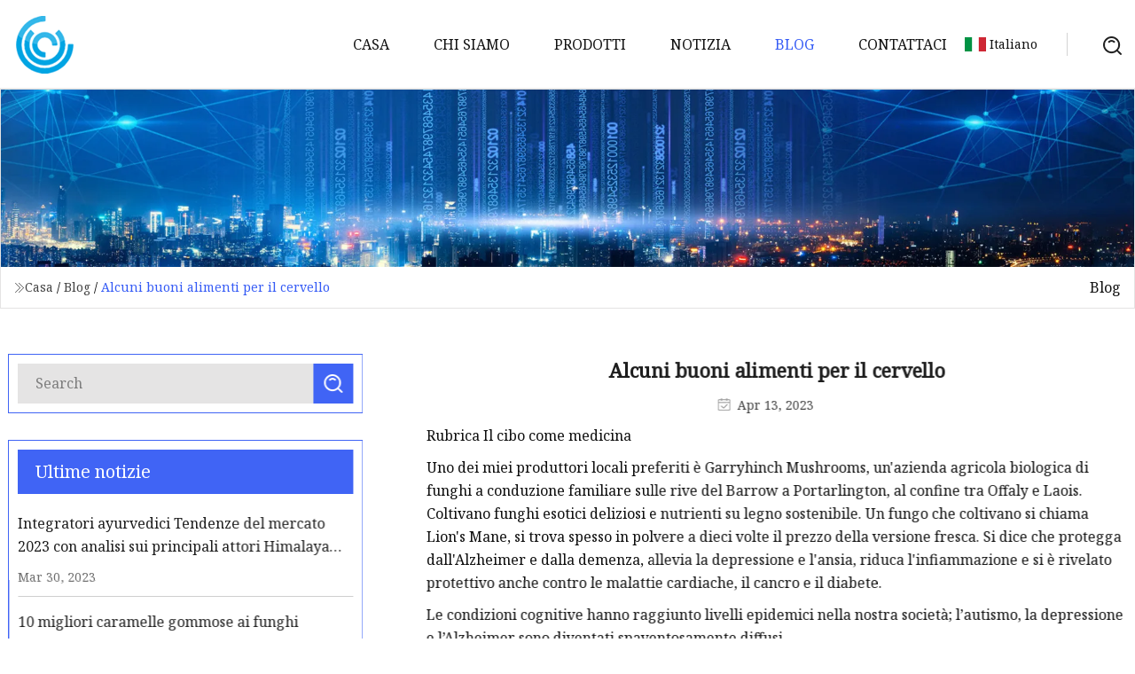

--- FILE ---
content_type: text/html; charset=utf-8
request_url: https://it.imp1388.com/blog/some-good-brain-foods.htm
body_size: 5484
content:
<!doctype html>
<html lang="it">
<head>
<meta charset="utf-8" />
<title>Alcuni buoni alimenti per il cervello | Estratto organico di Suzhou Inc.</title>
<meta name="description" content="Alcuni buoni alimenti per il cervello" />
<meta name="keywords" content="Alcuni buoni alimenti per il cervello" />
<meta name="viewport" content="width=device-width, initial-scale=1.0" />
<meta name="application-name" content="Estratto organico di Suzhou Inc." />
<meta name="twitter:card" content="summary" />
<meta name="twitter:title" content="Alcuni buoni alimenti per il cervello | Estratto organico di Suzhou Inc." />
<meta name="twitter:description" content="Alcuni buoni alimenti per il cervello" />
<meta name="twitter:image" content="https://it.imp1388.com/uploadimg/9416801336.png" />
<meta http-equiv="X-UA-Compatible" content="IE=edge" />
<meta property="og:site_name" content="Estratto organico di Suzhou Inc." />
<meta property="og:type" content="article" />
<meta property="og:title" content="Alcuni buoni alimenti per il cervello | Estratto organico di Suzhou Inc." />
<meta property="og:description" content="Alcuni buoni alimenti per il cervello" />
<meta property="og:url" content="https://it.imp1388.com/blog/some-good-brain-foods.htm" />
<meta property="og:image" content="https://it.imp1388.com/uploadimg/9416801336.png" />
<link href="https://it.imp1388.com/blog/some-good-brain-foods.htm" rel="canonical" />
<link href="https://it.imp1388.com/uploadimg/icons9416801336.png" rel="shortcut icon" type="image/x-icon" />
<link href="https://fonts.googleapis.com" rel="preconnect" />
<link href="https://fonts.gstatic.com" rel="preconnect" crossorigin />
<link href="https://fonts.googleapis.com/css2?family=Noto+Serif&display=swap" rel="stylesheet" />
<link href="/themes/hestia/toast.css" rel="stylesheet" />
<link href="/themes/hestia/blue/style.css" rel="stylesheet" />
<link href="/themes/hestia/blue/page.css" rel="stylesheet" />
<link href="/themes/hestia/aos.css" rel="stylesheet" />
<script type="application/ld+json">[{"@context":"https://schema.org/","@type":"BreadcrumbList","itemListElement":[{"@type":"ListItem","name":"Casa","position":1,"item":"https://it.imp1388.com/blog/some-good-brain-foods.htm/"},{"@type":"ListItem","name":"Blog","position":2,"item":"https://it.imp1388.com/blog.htm"},{"@type":"ListItem","name":"Alcuni buoni alimenti per il cervello","position":3,"item":"https://it.imp1388.com/blog/some-good-brain-foods.htm"}]},{"@context":"http://schema.org","@type":"NewsArticle","mainEntityOfPage":{"@type":"WebPage","@id":"https://it.imp1388.com/blog/some-good-brain-foods.htm"},"headline":"Estratto organico di Suzhou Inc.","image":{"@type":"ImageObject","url":"https://it.imp1388.com"},"datePublished":"","dateModified":"","author":{"@type":"Organization","name":"Estratto organico di Suzhou Inc.","url":"https://it.imp1388.com"},"publisher":{"@type":"Organization","name":"it.imp1388.com","logo":{"@type":"ImageObject","url":"https://it.imp1388.com/uploadimg/9416801336.png"}},"description":"Alcuni buoni alimenti per il cervello"}]</script>
<script type="text/javascript" src="//info.53hu.net/traffic.js?id=08a984h6ak"></script>
</head>
<body class="index">
<!-- header -->
<header>
  <div class="container">
    <a href="/" class="head-logo" title="Estratto organico di Suzhou Inc."><img src="/uploadimg/9416801336.png" width="70" height="70" alt="Estratto organico di Suzhou Inc."><span>Estratto organico di Suzhou Inc.</span></a>
    <div class="menu-btn"><em></em><em></em><em></em></div>
    <div class="head-content">
      <nav class="nav"> 
        <ul>
          <li><a href="/">Casa</a></li>
          <li><a href="/about-us.htm">Chi siamo</a></li>
          <li><a href="/products.htm">Prodotti</a><em class="iconfont icon-xiangxia"></em>
            <ul class="submenu">
              <li><a href="/organic-herb-powder.htm">Polvere di erbe biologiche</a></li>
              <li><a href="/organic-marine-products.htm">Prodotti marini biologici</a></li>
              <li><a href="/organic-mushrooms.htm">Funghi biologici</a></li>
              <li><a href="/organic-plant-extract.htm">Estratto vegetale biologico</a></li>
              <li><a href="/organic-plant-protein-powder.htm">Polvere di proteine &#x200B;&#x200B;vegetali biologiche</a></li>
            </ul>
          </li>
          <li><a href="/news.htm">Notizia</a></li>
          <li class="active"><a href="/blog.htm">Blog</a></li>
          <li><a href="/contact-us.htm">Contattaci</a></li>
        </ul>
      </nav>
      <div class="head-search"><img src="/themes/hestia/images/search.png" width="21" height="21" alt="search"></div>
      <div class="search-input">
        <input type="text" name="" id="textsearch" placeholder="Keyword">
        <div class="search-btn" onclick="SearchProBtn()"><em class="iconfont icon-search"></em></div>
      </div>
    </div>
    <div class="languagelist">
      <div class="languagelist-title"><img src="/themes/hestia/images/language/it.png" alt="it"><span>Italiano</span></div>
      <div class="languagelist-drop"><span class="languagelist-arrow"></span>
        <ul class="languagelist-wrap">
           <li class="languagelist-active"><a href="https://it.imp1388.com/blog/some-good-brain-foods.htm"><img src="/themes/hestia/images/language/it.png" width="24" height="16" alt="Italiano" title="it">Italiano</a></li>
                                    <li>
                                        <a href="https://www.imp1388.com/blog/some-good-brain-foods.htm">
                                            <img src="/themes/hestia/images/language/en.png" width="24" height="16" alt="English" title="en">
                                            English
                                        </a>
                                    </li>
                                    <li>
                                    <a href="https://fr.imp1388.com/blog/some-good-brain-foods.htm">
                                            <img src="/themes/hestia/images/language/fr.png" width="24" height="16" alt="Français" title="fr">
                                            Français
                                        </a>
                                    </li>
                                    <li>
                                    <a href="https://de.imp1388.com/blog/some-good-brain-foods.htm">
                                            <img src="/themes/hestia/images/language/de.png" width="24" height="16" alt="Deutsch" title="de">
                                            Deutsch
                                        </a>
                                    </li>
                                    <li>
                                    <a href="https://es.imp1388.com/blog/some-good-brain-foods.htm">
                                            <img src="/themes/hestia/images/language/es.png" width="24" height="16" alt="Español" title="es">
                                            Español
                                        </a>
                                    </li>
                                    <li>
                                    <a href="https://pt.imp1388.com/blog/some-good-brain-foods.htm">
                                            <img src="/themes/hestia/images/language/pt.png" width="24" height="16" alt="Português" title="pt">
                                            Português
                                        </a>
                                    </li>
                                    <li>
                                    <a href="https://ja.imp1388.com/blog/some-good-brain-foods.htm"><img src="/themes/hestia/images/language/ja.png" width="24" height="16" alt="日本語" title="ja"> 日本語</a>
                                    </li>
                                    <li>
                                    <a href="https://ko.imp1388.com/blog/some-good-brain-foods.htm"><img src="/themes/hestia/images/language/ko.png" width="24" height="16" alt="한국어" title="ko"> 한국어</a>
                                    </li>
                                    <li>
                                    <a href="https://ru.imp1388.com/blog/some-good-brain-foods.htm"><img src="/themes/hestia/images/language/ru.png" width="24" height="16" alt="Русский" title="ru"> Русский</a>
                                    </li>
        </ul>
      </div>
    </div>
  </div>
</header>
<!-- header -->
<!-- main -->
<main>
  <section class="news-banner">
    <div class="news-banner-content"><img src="/themes/hestia/images/inner-banner.webp" class="news-banner-img" alt="banner">
      <div class="container news-banner-crumbs">
        <div><em class="iconfont icon-jiantou1"></em><a href="/" class="news-banner-crumbs-title">Casa</a> / <a href="/blog.htm" class="news-banner-crumbs-title">Blog</a> / <span class="news-banner-crumbs-present">Alcuni buoni alimenti per il cervello</span></div>
        <div class="news-banner-crumbs-right"><span>Blog</span></div>
      </div>
    </div>
  </section>
  <section class="news-bottom news-details">
    <div class="container">
      <div class="news-content">
        <div class="news-left" data-aos="fade-right" data-aos-duration="800">
          <div class="news-left-top">
            <input type="text" name="" id="textsearch" placeholder="Search">
            <div class="news-search-btn" onclick="SearchProBtn()"><img src="/themes/hestia/images/page-search.webp" alt="pageSearch"></div>
          </div>
          <div class="news-left-bottom">
            <div class="news-left-bottom-title">Ultime notizie</div>
            <div> <a href="/news/.htm" class="news-left-b-item">
              <div class="news-left-b-item-r">
                <div><p>Integratori ayurvedici Tendenze del mercato 2023 con analisi sui principali attori Himalaya Herbal Healthcare, Banyan Botanicals, Organic India, Ayush Herbs, Maharishi Ayurveda, Planetary Herbals, Himalaya Wellness, Jiva Ayurveda, Zandu Ayurveda, Sri Sri Tattva, GNC India, Dabur Ayurvedic, Patanjali, Vita ayurvedica, Herb Pharm Ayurvedico</p><span>Mar 30, 2023</span></div>
              </div>
             </a> <a href="/news/10-best-mushroom-gummies.htm" class="news-left-b-item">
              <div class="news-left-b-item-r">
                <div><p>10 migliori caramelle gommose ai funghi</p><span>Apr 15, 2023</span></div>
              </div>
             </a> <a href="/news/10-eco.htm" class="news-left-b-item">
              <div class="news-left-b-item-r">
                <div><p>10 Eco</p><span>Sep 12, 2023</span></div>
              </div>
             </a> <a href="/news/15-best-whey-protein-powders-of-2023-according-to-experts.htm" class="news-left-b-item">
              <div class="news-left-b-item-r">
                <div><p>15 migliori proteine ​​in polvere di siero di latte del 2023, secondo gli esperti</p><span>Mar 16, 2023</span></div>
              </div>
             </a> <a href="/news/15-best-whey-protein-powders-of-2023-according-to-experts.htm" class="news-left-b-item">
              <div class="news-left-b-item-r">
                <div><p>15 migliori proteine ​​in polvere di siero di latte del 2023, secondo gli esperti</p><span>May 15, 2023</span></div>
              </div>
             </a>            </div>
          </div>
        </div>
        <div class="news-details-right" data-aos="fade-left" data-aos-duration="800">
          <h1 class="news-details-theme">Alcuni buoni alimenti per il cervello</h1>
          <div class="news-details-data"><span><img src="/themes/hestia/images/news-details-icon1.webp" alt="Apr 13, 2023">Apr 13, 2023</span></div>
          <p>Rubrica Il cibo come medicina</strong></p><p> Uno dei miei produttori locali preferiti è Garryhinch Mushrooms, un'azienda agricola biologica di funghi a conduzione familiare sulle rive del Barrow a Portarlington, al confine tra Offaly e Laois.  Coltivano funghi esotici deliziosi e nutrienti su legno sostenibile.  Un fungo che coltivano si chiama Lion's Mane, si trova spesso in polvere a dieci volte il prezzo della versione fresca.  Si dice che protegga dall'Alzheimer e dalla demenza, allevia la depressione e l'ansia, riduca l'infiammazione e si è rivelato protettivo anche contro le malattie cardiache, il cancro e il diabete.</p><p> Le condizioni cognitive hanno raggiunto livelli epidemici nella nostra società;  l’autismo, la depressione e l’Alzheimer sono diventati spaventosamente diffusi.</p><p>L'Alzheimer è sempre più collegato a un metabolismo alterato del glucosio e viene spesso definito "diabete di tipo 3", il cervello è affamato di carburante e le persone con perdita di memoria tendono a fare affidamento o a desiderare cibi zuccherati e carboidrati raffinati, ma i grassi sono una fonte di carburante molto migliore e offrono una sazietà molto maggiore, facendoci sentire sazi più a lungo.</p><p> Le diete ad alto contenuto di carboidrati raffinati e a basso contenuto di grassi sono un disastro, ma il passaggio a cereali integrali e grassi saturi adeguatamente preparati, ammollati o fermentati e a grassi saturi che i nostri corpi possono digerire e assorbire facilmente aiuta ad alimentare il cervello.  Il nostro cervello è un organo molto affamato, costituisce il 2% del peso corporeo ma consuma il 20% dell'apporto energetico giornaliero, quindi ciò significa che un quinto di ciò che mangiamo alimenta i nostri pensieri, emozioni, concentrazione e apprendimento.  Se ci pensi in questo modo, inizi a vedere come una dieta ricca di alimenti trasformati, ricca di zuccheri e carboidrati raffinati potrebbe causare depressione, difficoltà di apprendimento e perdita di memoria.</p><p>Alcuni buoni alimenti per il cervello</p><p> - L'olio di cocco/olio MCT sono trigliceridi a catena media, acidi grassi saturi, che aiutano a portare ossigeno al cervello.  L'olio di cocco è stabile quando riscaldato a differenza degli oli vegetali, quindi ottimi per friggere e rosolare.  L'olio MCT può essere aggiunto al caffè mattutino.</p><p> - Il burro rende tutto più buono ed è un grasso importante per la digestione e la sazietà.  Le creme spalmabili trasformate a basso contenuto di grassi sono prive di sostanze nutritive e contengono grassi trans dannosi che aumentano il bisogno di antiossidanti da parte del corpo.</p><p>- Frutta e verdura ricche di antiossidanti, scegli quella biologica o coltivala il più possibile per evitare sostanze chimiche come pesticidi ed erbicidi.</p><p>- I funghi medicinali come la criniera di leone, il chaga e il reishi sono stati tutti collegati alla salute cognitiva e sono tutti ricchi di importanti vitamine del gruppo B.</p><p>- Le uova sono un alimento fantastico per il cervello, soprattutto il tuorlo, è ricco di grassi utili e vitamine che aiutano con la funzione cerebrale.</p><p> - Gli organi ricchi di vitamine del gruppo B aiutano ad alimentare il cervello.  Il fegato è bene includerlo una volta alla settimana.</p><p>- Lo zenzero e la curcuma sono buone spezie antinfiammatorie da includere regolarmente come tè o per aromatizzare zuppe, stufati, curry, ecc.</p><p>Inoltre, l’attività fisica quotidiana, la riduzione dello stress e la stimolazione sotto forma di interazione sociale sono estremamente importanti.</p><p>Frullato di cibo per la mente</p><p>Serve 2</p><p>1 banana</p><p>Una manciata di pezzi o bacche di ananas</p><p>2 tazze di kefir di latte crudo o latte crudo</p><p>1 cucchiaino di polvere di funghi criniera di leone</p><p>1 cucchiaino di miele grezzo</p><p>1 tuorlo d'uovo</p><p>Pizzico di curcuma</p><p>Menta fresca</p><p>Mescola insieme e divertiti!</p><p> Lynda McFarland è una nutrizionista locale, chef e comproprietaria di Lowe.  & Co Organic Grocery in O'Connell Street, Athlone insieme al suo partner Eddie Lowe.  Lowe & Co. ha aperto nel 2016 per fornire alimenti nutrienti e privi di sostanze chimiche che i clienti di Lynda nel campo della nutrizione avevano difficoltà a reperire localmente, come pane a lievitazione naturale e altri alimenti fermentati, verdure biologiche, carne e latticini.  Lynda gestisce il negozio ed Eddie gestisce la loro piccola azienda dove coltivano verdure e allevano polli e maiali e, si spera, quest'anno, api per il miele.  Lowe & Co. è aperto dal giovedì al sabato dalle 9:30 alle 17:30.</strong></p><strong> La rubrica Il cibo come medicina Lynda McFarland è una nutrizionista locale, chef e comproprietaria di Lowe.  & Co Organic Grocery in O'Connell Street, Athlone insieme al suo partner Eddie Lowe.  Lowe & Co. ha aperto nel 2016 per fornire alimenti nutrienti e privi di sostanze chimiche che i clienti di Lynda nel campo della nutrizione avevano difficoltà a reperire localmente, come pane a lievitazione naturale e altri alimenti fermentati, verdure biologiche, carne e latticini.  Lynda gestisce il negozio ed Eddie gestisce la loro piccola azienda dove coltivano verdure e allevano polli e maiali e, si spera, quest'anno, api per il miele.  Lowe & Co. è aperto dal giovedì al sabato dalle 9:30 alle 17:30.</strong>
          <div class="sharewrap"></div>
          <div class="details-right-bottom">
            <div class="details-right-bottom-page">
              <a href="/blog/plant-extract-market-share-size-key-players-revenue-analysis-2030.htm">Precedente: Quota di mercato, dimensioni, attori chiave dell’Estratto vegetale, analisi delle entrate 2030</a>
              <a href="/blog/10-best-mushroom-gummies.htm">Prossimo: 10 migliori caramelle gommose ai funghi</a>
            </div>
            <div class="product-describe">Invia richiesta</div>
            <div class="details-right-bottom-inqurey">
              <div class="details-b-inquiry-input">
                <input type="hidden" id="in-domain" value="it.imp1388.com">
                <input type="text" name="" id="in-name" placeholder="Your Name:">
                <input type="text" name="" id="in-email" placeholder="Your Email:">
              </div>
              <div class="details-b-inquiry-text">
                <textarea name="" id="in-content" placeholder="Content*:"></textarea>
              </div>
            </div>
            <div class="product-describe-sub" onclick="SendInquiry()">Inviare</div>
          </div>
        </div>
      </div>
    </div>
  </section>
</main>
 
<!-- main -->
<!-- footer -->
<footer class="footer">
  <div class="container footer-top">
    <div class="footer-content footer-left" data-aos="fade-up" data-aos-duration="900">
      <p class="footer-item-title">Navigazione rapida</p>
      <span class="wrie"></span>
      <ul>
        <li><a href="/"><em class="iconfont icon-jinrujiantou"></em>Casa</a></li>
        <li><a href="/about-us.htm"><em class="iconfont icon-jinrujiantou"></em>Chi siamo</a></li>
        <li><a href="/products.htm"><em class="iconfont icon-jinrujiantou"></em>Prodotti</a></li>
        <li><a href="/news.htm"><em class="iconfont icon-jinrujiantou"></em>Notizia</a></li>
        <li><a href="/blog.htm"><em class="iconfont icon-jinrujiantou"></em>Blog</a></li>
        <li><a href="/contact-us.htm"><em class="iconfont icon-jinrujiantou"></em>Contattaci</a></li>
        <li><a href="/sitemap.xml"><em class="iconfont icon-jinrujiantou"></em>Mappa del sito</a></li>
      </ul>
    </div>
    <div class="footer-content footer-center" data-aos="fade-up" data-aos-duration="1000">
      <p class="footer-item-title">Prodotto</p>
      <span class="wrie"></span>
      <div class="footer-center-content">
        <ul class="footer-center-content-left">
          <li><a href="/organic-herb-powder.htm"><em class="iconfont icon-jinrujiantou"></em>Polvere di erbe biologiche</a></li>
          <li><a href="/organic-marine-products.htm"><em class="iconfont icon-jinrujiantou"></em>Prodotti marini biologici</a></li>
          <li><a href="/organic-mushrooms.htm"><em class="iconfont icon-jinrujiantou"></em>Funghi biologici</a></li>
          <li><a href="/organic-plant-extract.htm"><em class="iconfont icon-jinrujiantou"></em>Estratto vegetale biologico</a></li>
          <li><a href="/organic-plant-protein-powder.htm"><em class="iconfont icon-jinrujiantou"></em>Polvere di proteine &#x200B;&#x200B;vegetali biologiche</a></li>
        </ul>
      </div>
    </div>
    <div class="footer-content footer-right" data-aos="fade-up" data-aos-duration="1100">
      <p class="footer-item-title">Azienda partner</p>
      <span class="wrie"></span>
      <ul>
      </ul>
    </div>
  </div>
  <div class="container footer-bottom">
    <ul>
      <li><a href="/products.htm" rel="nofollow" title="facebook"><em class="iconfont icon-facebook"></em></a></li>
      <li><a href="/products.htm" rel="nofollow" title="twitter"><em class="iconfont icon-twitter-fill"></em></a></li>
      <li><a href="/products.htm" rel="nofollow" title="pinterest"><em class="iconfont icon-pinterestpinterest30"></em></a></li>
      <li><a href="/products.htm" rel="nofollow" title="linkedin"><em class="iconfont icon-linkedin"></em></a></li>
      <li><a href="/products.htm" rel="nofollow" title="TikTok"><em class="iconfont icon-icon_TikTok"></em></a></li>
      <li><a href="/products.htm" rel="nofollow" title="youtube"><em class="iconfont icon-youtube"></em></a></li>
    </ul>
    <p>Copyright &copy; it.imp1388.com, tutti i diritti riservati.&nbsp;&nbsp;<a href="/privacy-policy.htm">Privacy Policy</a></p>
    <p>E-mail <a href="mail:ray@imp1388.com" target="_blank"><span class="__cf_email__" data-cfemail="afddced6efc6c2df9e9c979781ccc0c2">[email&#160;protected]</span></a></p>
  </div>
  <div class="gotop"><span>TOP</span></div>
</footer>
<!-- footer -->
 
<!-- script --> 
<script data-cfasync="false" src="/cdn-cgi/scripts/5c5dd728/cloudflare-static/email-decode.min.js"></script><script src="/themes/hestia/js/jq.3.6.1.js"></script>
<script src="/themes/hestia/js/aos.js"></script>
<script src="/themes/hestia/js/share.js"></script>
<script src="/themes/hestia/js/lazyload.js"></script>
<script src="/themes/hestia/js/totast.js"></script>
<script src="/themes/hestia/js/axios.min.js"></script>
<script src="/themes/hestia/js/sub.js"></script>
<script src="/themes/hestia/js/head.js"></script>
<script defer src="https://static.cloudflareinsights.com/beacon.min.js/vcd15cbe7772f49c399c6a5babf22c1241717689176015" integrity="sha512-ZpsOmlRQV6y907TI0dKBHq9Md29nnaEIPlkf84rnaERnq6zvWvPUqr2ft8M1aS28oN72PdrCzSjY4U6VaAw1EQ==" data-cf-beacon='{"version":"2024.11.0","token":"095640345d04459083f4f3f1bda8ad6c","r":1,"server_timing":{"name":{"cfCacheStatus":true,"cfEdge":true,"cfExtPri":true,"cfL4":true,"cfOrigin":true,"cfSpeedBrain":true},"location_startswith":null}}' crossorigin="anonymous"></script>
</body>
</html>
